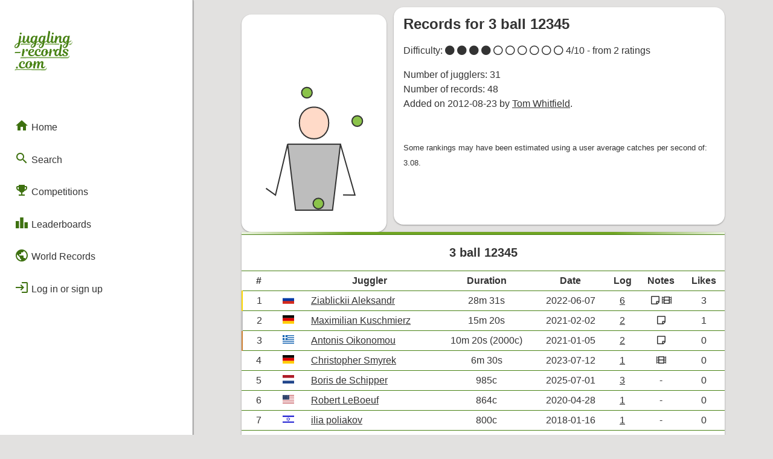

--- FILE ---
content_type: text/html; charset=UTF-8
request_url: https://juggling-records.com/pattern?p=366
body_size: 18633
content:
<!DOCTYPE html PUBLIC "-//W3C//DTD HTML 4.01//EN"
	   "http://www.w3.org/TR/html4/strict.dtd">
	 
	<html lang="en">
	<head>
		<!-- Global site tag (gtag.js) - Google Analytics -->
		<script async src="https://www.googletagmanager.com/gtag/js?id=UA-34084710-3"></script>
		<script>
		  window.dataLayer = window.dataLayer || [];
		  function gtag(){dataLayer.push(arguments);}
		  gtag('js', new Date());

		  gtag('config', 'UA-34084710-3');
		</script>


		<title>Pattern - 3 ball 12345</title>
			<meta name="description" content="Current juggling records for the pattern 3 ball 12345.">
		<link rel="stylesheet" type="text/css" href="css/style.css?r=23">
		<link href="css/flag-icon-css/css/flag-icon.css" rel="stylesheet">
		<meta name="viewport" content="width=800" />
		<meta name="theme-color" content="#488214" />
		<script src="https://kit.fontawesome.com/c0d6d8f970.js" crossorigin="anonymous"></script>
		<link 
			rel="preload"
			as="style" onload="this.rel = 'stylesheet'"
			href="https://fonts.googleapis.com/icon?family=Material+Icons&display=block">
	</head><body><div id="side-bar">
		<div id="side-bar-title-container">
			<a href="/">
				<div class="title"><svg
   width="33.876392mm"
   height="23.054329mm"
   viewBox="0 0 33.876392 23.054329"
   version="1.1"
   id="svg5"
   xmlns="http://www.w3.org/2000/svg"
   xmlns:svg="http://www.w3.org/2000/svg">
  <defs
     id="defs2">
    <rect
       x="47.449505"
       y="119.30161"
       width="361.81241"
       height="216.91248"
       id="rect791-2" />
  </defs>
  <g
     id="layer1"
     transform="translate(-9.1277325,-50.046553)">
    <path
       id="text789-7"
       style="font-style:normal;font-variant:normal;font-weight:normal;font-stretch:normal;font-size:32px;font-family:'Magnolia Script';-inkscape-font-specification:'Magnolia Script, Normal';font-variant-ligatures:normal;font-variant-caps:normal;font-variant-numeric:normal;font-variant-east-asian:normal;white-space:pre;shape-inside:url(#rect791-2);fill:#488214;fill-opacity:1;stroke-width:0.264583"
       d="m 29.320388,50.046593 c -0.313267,0 -0.440286,0.07648 -0.440286,0.07648 0,0 0.08487,0.194722 -0.0083,0.728122 l -0.770495,4.359939 c -0.02786,0.159198 -0.04505,0.306523 -0.05684,0.438217 -0.513739,0.392652 -1.314649,0.713652 -1.314649,0.713652 l 0.490927,-2.82825 c 0.0762,-0.4572 0.19482,-0.609267 0.19482,-0.609267 0,0 -0.135363,-0.08475 -0.42323,-0.08475 -0.414867,0 -0.626761,0.110162 -0.762227,0.414962 -0.194734,-0.245534 -0.490824,-0.414962 -0.914157,-0.414962 -0.990597,0 -2.091345,0.889031 -2.091345,2.77709 0,0.03658 0.0021,0.07079 0.0036,0.105937 -0.511452,0.358039 -1.214396,0.639238 -1.214396,0.639238 l 0.490926,-2.82825 c 0.0762,-0.4572 0.19482,-0.609267 0.19482,-0.609267 0,0 -0.135365,-0.08475 -0.42323,-0.08475 -0.414866,0 -0.626761,0.110162 -0.762227,0.414962 -0.194733,-0.245534 -0.490825,-0.414962 -0.914156,-0.414962 -0.990597,0 -2.091346,0.889031 -2.091346,2.77709 0,0.08484 0.0051,0.164156 0.01292,0.241329 -0.218717,0.300535 -0.504577,0.478526 -0.732772,0.478526 -0.304799,0 -0.448469,-0.237176 -0.363802,-0.745176 l 0.330213,-1.913577 c 0.101599,-0.592667 0.02561,-0.838192 -0.626319,-0.838192 -0.313266,0 -0.440283,0.07596 -0.440283,0.07596 0,0 0.0762,0.178221 0,0.643888 -0.127,0.753533 -0.49118,1.659358 -0.855245,2.209683 -0.220133,0.338667 -0.440569,0.56741 -0.626835,0.56741 -0.245533,0 -0.363719,-0.220208 -0.279053,-0.7028 l 0.338481,-1.955953 c 0.1016,-0.592667 0.02561,-0.838192 -0.626319,-0.838192 -0.313265,0 -0.440283,0.07596 -0.440283,0.07596 0,0 0.08435,0.19472 -0.0088,0.72812 l -0.245463,1.405599 c -0.04043,0.233611 -0.06499,0.423024 -0.08061,0.597379 -0.513649,0.393361 -1.316199,0.715203 -1.316199,0.715203 l 0.457336,-2.684073 c 0.1016,-0.592667 0.0251,-0.838192 -0.626835,-0.838192 -0.313266,0 -0.440283,0.07596 -0.440283,0.07596 0,0 0.08487,0.19472 -0.0083,0.72812 l -0.542086,3.234428 c -0.685798,0.338667 -1.125927,0.592982 -1.5492595,0.957048 -0.4148651,0.3556 -0.7110677,0.812531 -0.7110677,1.312064 0,0.524933 0.3725309,0.888836 0.9482622,0.888836 1.253063,0 2.0402,-1.091885 2.370398,-3.056144 l 0.01705,-0.101804 c 0.499532,-0.245533 1.032905,-0.541697 1.346171,-0.778764 0.01509,-0.01132 0.02126,-0.01918 0.03514,-0.02997 -2.6e-5,0.007 -10e-4,0.01418 -10e-4,0.02119 0,0.5842 0.35516,0.982369 0.922425,0.982369 0.465665,0 0.838643,-0.23726 1.194242,-0.719852 0.135466,-0.1778 0.262322,-0.389252 0.380855,-0.626319 -0.0085,0.118534 -0.0088,0.211638 -0.0088,0.287838 0,0.677333 0.406439,1.058333 0.990637,1.058333 0.570896,0 1.034425,-0.388985 1.295529,-0.776697 0.193875,0.524877 0.625376,0.776697 1.134814,0.776697 0.440265,0 0.863328,-0.270891 1.201994,-0.795816 l -0.101803,0.600996 c -0.694264,0.338666 -1.134394,0.592981 -1.549259,0.957048 -0.414866,0.3556 -0.682637,0.604038 -0.682637,1.103572 0,0.524933 0.372531,0.888835 0.948262,0.888835 1.253063,0 2.011769,-0.883393 2.341967,-2.847652 l 0.01705,-0.101803 c 0.499532,-0.245534 1.032905,-0.541698 1.346171,-0.778764 l 5.29e-4,-5.3e-4 c 0.151295,0.659914 0.623487,0.974101 1.193209,0.974101 0.440265,0 0.863845,-0.270891 1.202509,-0.795816 l -0.101801,0.600995 c -0.694265,0.338667 -1.134394,0.592982 -1.54926,0.957049 -0.414865,0.3556 -0.635252,0.822007 -0.635252,1.32154 0,0.524934 0.372531,0.888836 0.948263,0.888836 1.253063,0 1.964382,-1.101362 2.294582,-3.065621 l 0.01704,-0.101804 c 0.499533,-0.245533 1.032904,-0.541697 1.34617,-0.778764 0.0164,-0.0123 0.02326,-0.02085 0.03824,-0.03256 0.02135,0.643152 0.4182,1.006142 0.986504,1.006142 0.57862,0 1.072346,-0.399338 1.346171,-0.7922 0.09432,0.509061 0.46273,0.7922 0.964798,0.7922 0.50483,0 0.928333,-0.30443 1.200443,-0.642855 -0.04753,0.45126 0.07898,0.642855 0.653706,0.642855 0.313267,0 0.440285,-0.07648 0.440285,-0.07648 0,0 -0.08435,-0.194723 0.0088,-0.728123 0.262466,-1.422392 1.066509,-2.683555 1.599901,-2.683555 0.186266,0 0.27134,0.126899 0.203607,0.533299 l -0.161232,0.931209 c -0.0508,0.2794 -0.126605,0.745183 -0.126605,0.965317 0,0.635 0.389225,1.058333 1.024225,1.058333 0.543375,0 1.008841,-0.390827 1.270723,-0.775147 0.194154,0.523822 0.624845,0.775147 1.133782,0.775147 0.440266,0 0.863843,-0.270891 1.20251,-0.795816 l -0.101801,0.600995 c -0.694267,0.338667 -1.134394,0.592982 -1.54926,0.957049 -0.414867,0.3556 -0.711586,0.81253 -0.711586,1.312063 0,0.524933 0.37253,0.888836 0.948264,0.888836 1.253058,0 2.040715,-1.091885 2.370915,-3.056144 l 0.01704,-0.101804 c 0.499533,-0.245533 1.032904,-0.541697 1.346171,-0.778764 0.169333,-0.127 0.26212,-0.220223 0.279053,-0.30489 0.0254,-0.127 -0.05911,-0.19482 -0.160713,-0.19482 -0.508,0.414866 -1.379762,0.762227 -1.379762,0.762227 l 0.490926,-2.82825 c 0.0762,-0.4572 0.194821,-0.609267 0.194821,-0.609267 0,0 -0.135364,-0.08475 -0.42323,-0.08475 -0.414867,0 -0.626761,0.110162 -0.762228,0.414962 -0.194733,-0.245534 -0.491339,-0.414962 -0.914672,-0.414962 -0.9906,0 -2.09083,0.889031 -2.09083,2.77709 0,0.08618 0.0054,0.166674 0.01344,0.244946 -0.202274,0.290862 -0.45449,0.474909 -0.73329,0.474909 -0.3556,0 -0.423465,-0.330309 -0.347265,-0.745175 l 0.203089,-1.193726 c 0.04233,-0.254 0.07648,-0.499481 0.07648,-0.685747 0,-0.524926 -0.338897,-0.872297 -0.872297,-0.872297 -0.6858,0 -1.329131,0.677505 -1.659331,1.22783 l 0.0677,-0.389638 c 0.1016,-0.592667 0.02561,-0.838192 -0.626319,-0.838192 -0.313259,0 -0.440283,0.07596 -0.440283,0.07596 0,0 0.08435,0.19472 -0.0088,0.72812 l -0.346231,2.001428 c -0.222986,0.429212 -0.586187,0.691433 -0.864031,0.691433 -0.3048,0 -0.448985,-0.237175 -0.364318,-0.745175 l 0.33021,-1.913578 c 0.1016,-0.592667 0.02561,-0.838192 -0.626316,-0.838192 -0.313267,0 -0.440285,0.07596 -0.440285,0.07596 0,0 0.08435,0.186254 -0.0088,0.72812 l -0.270786,1.566312 c -0.03429,0.195967 -0.05218,0.368136 -0.06305,0.519348 -0.225245,0.378844 -0.563237,0.607201 -0.868164,0.607201 -0.3048,0 -0.448984,-0.245642 -0.364318,-0.745175 l 0.829924,-4.707724 c 0.1016,-0.592666 0.02508,-0.838192 -0.626835,-0.838192 z m -16.50132,0.914673 c -0.321731,0 -0.592728,0.262133 -0.592728,0.609266 0,0.296334 0.20318,0.507979 0.507979,0.507979 0.372533,0 0.609782,-0.28761 0.609782,-0.583943 0,-0.3048 -0.2033,-0.533302 -0.525033,-0.533302 z m 18.753895,0 c -0.321734,0 -0.59273,0.262133 -0.59273,0.609266 0,0.296334 0.203181,0.507979 0.507981,0.507979 0.372526,0 0.609264,-0.28761 0.609264,-0.583943 0,-0.3048 -0.202782,-0.533302 -0.524515,-0.533302 z M 20.82013,53.416414 c 0.321733,0 0.482423,0.236844 0.558623,0.406178 l -0.07597,0.398425 c -0.160866,0.846659 -0.609647,2.116667 -1.210779,2.116667 -0.313265,0 -0.499711,-0.228674 -0.499711,-0.7028 0,-1.363133 0.652101,-2.21847 1.227832,-2.21847 z m 4.715992,0 c 0.321732,0 0.482422,0.236844 0.558622,0.406178 l -0.07597,0.398425 c -0.160866,0.846659 -0.609647,2.116667 -1.210778,2.116667 -0.313266,0 -0.499711,-0.228674 -0.499711,-0.7028 0,-1.363133 0.6521,-2.21847 1.227832,-2.21847 z m 14.105082,0 c 0.321733,0 0.482939,0.236844 0.559139,0.406178 l -0.07648,0.398425 c -0.160867,0.846659 -0.609653,2.116667 -1.210778,2.116667 -0.313267,0 -0.499195,-0.228674 -0.499195,-0.7028 0,-1.363133 0.651582,-2.21847 1.227315,-2.21847 z m -28.346073,3.996139 c -0.245533,1.354659 -0.702665,2.066023 -1.303797,2.066023 -0.2624659,0 -0.3896403,-0.160721 -0.3896403,-0.380854 0,-0.296334 0.169512,-0.584155 0.4997113,-0.905889 0.253999,-0.245533 0.634927,-0.491421 1.193726,-0.77928 z m 9.465572,0 c -0.254,1.354659 -0.682701,1.857531 -1.275366,1.857531 -0.262466,0 -0.418071,-0.06595 -0.418071,-0.286086 0,-0.296333 0.169512,-0.470431 0.499711,-0.792165 0.245532,-0.245533 0.634927,-0.491421 1.193726,-0.77928 z m 4.715991,0 c -0.253999,1.354659 -0.635316,2.0755 -1.227981,2.0755 -0.262466,0 -0.38964,-0.160721 -0.38964,-0.380854 0,-0.296333 0.0937,-0.593632 0.423895,-0.915366 0.245533,-0.245533 0.634927,-0.491421 1.193726,-0.77928 z m 14.105598,0 c -0.254,1.354659 -0.711129,2.066023 -1.303795,2.066023 -0.262467,0 -0.389642,-0.160721 -0.389642,-0.380854 0,-0.296334 0.169519,-0.584155 0.499711,-0.905889 0.245533,-0.245533 0.634934,-0.491421 1.193726,-0.77928 z m -3.286353,0.330296 c -0.313266,0 -0.440282,0.07648 -0.440282,0.07648 0,0 0.08435,0.194723 -0.0088,0.728123 l -0.406176,2.362128 c -0.05089,0.295955 -0.482634,-0.372586 -0.880567,-0.372586 -0.990592,0 -2.091346,0.889032 -2.091346,2.777091 0,0.9906 0.550103,1.456242 1.24437,1.456242 0.491066,0 0.948713,-0.338783 1.304313,-0.965316 0.03387,0.618067 0.431837,0.965316 0.990637,0.965316 0.477086,0 0.87802,-0.273118 1.150835,-0.588594 0.203205,0.314602 0.648308,0.588594 1.405599,0.588594 1.227658,0 1.795237,-0.575503 1.795237,-1.244369 0,-0.448726 -0.220125,-0.796034 -0.838192,-1.117759 l -0.72812,-0.380857 c -0.278498,-0.145672 -0.414962,-0.288285 -0.414962,-0.533818 0,-0.296334 0.228865,-0.5333 0.694531,-0.5333 0.474134,0 0.719336,0.321919 0.719336,0.719852 0,0.1524 -0.04237,0.245465 -0.04237,0.245465 0,0 0.118827,0.118337 0.406694,0.118337 0.296325,0 0.55862,-0.186245 0.55862,-0.507979 0,-0.440266 -0.491125,-0.998905 -1.540991,-0.998905 -1.202259,0 -1.794722,0.558575 -1.794722,1.244367 0,0.567267 0.329996,0.838208 0.736388,1.058334 l 0.829924,0.440285 c 0.304456,0.161517 0.414962,0.330618 0.414962,0.533818 0,0.279392 -0.228984,0.533299 -0.711584,0.533299 -0.4826,-0.0085 -0.702799,-0.304985 -0.702799,-0.719852 0,-0.1524 0.04238,-0.245464 0.04238,-0.245464 0,0 -0.118312,-0.118338 -0.406178,-0.118338 -0.07467,0 -0.14723,0.01177 -0.21394,0.03462 -0.0021,-5.9e-5 -0.0039,-0.0011 -0.0062,-0.0011 -7.94e-4,0.0019 -0.0019,0.0034 -0.0026,0.0052 -0.190942,0.06888 -0.331414,0.228777 -0.334862,0.460954 -0.181858,0.172162 -0.382323,0.270785 -0.551389,0.270785 -0.3048,0 -0.448984,-0.237175 -0.364318,-0.745175 l 0.812872,-4.707723 c 0.102314,-0.592545 -0.32471,-0.8181 -0.425284,-0.824791 z m -21.992456,2.794145 c -0.313265,0 -0.440283,0.07596 -0.440283,0.07596 0,0 0.08409,0.194587 -0.0083,0.72812 l -0.448551,2.591056 c -0.1016,0.592667 -0.02561,0.838192 0.626318,0.838192 0.313266,0 0.440283,-0.07648 0.440283,-0.07648 0,0 -0.08467,-0.17743 0,-0.676963 0.203199,-1.193792 0.482353,-1.719093 0.804085,-2.167826 0.279399,-0.389459 0.466047,-0.499192 0.601514,-0.499192 0.126999,0 0.177767,0.0675 0.177767,0.186033 0,0.2286 -0.110071,0.423231 -0.110071,0.423231 0,0 0.160723,0.05116 0.380855,0.05116 0.414866,0 0.7028,-0.338738 0.7028,-0.812871 0,-0.4318 -0.262612,-0.660424 -0.677478,-0.660424 -0.380999,0 -1.679841,2.256552 -1.489832,1.210778 l 0.0677,-0.372586 c 0.103022,-0.56701 0.0251,-0.838192 -0.626835,-0.838192 z m 5.08031,0 c -1.126063,0 -2.269112,0.905912 -2.269112,2.404504 0,1.143 0.804448,1.828829 1.913579,1.828829 1.06515,0 1.795692,-0.592571 2.067057,-1.011309 0.286546,0.632288 0.931743,1.011309 1.751314,1.011309 1.016509,0 1.712948,-0.526624 2.01693,-0.937926 0.224272,0.612753 0.766903,0.937926 1.445908,0.937926 1.151459,0 1.930085,-0.685903 2.217952,-1.693436 0.405103,-0.05064 1.038241,-0.740283 0.985985,-0.438216 l -0.223758,1.29346 c -0.1016,0.592667 -0.02561,0.838192 0.626319,0.838192 0.313267,0 0.440283,-0.07648 0.440283,-0.07648 0,0 -0.08467,-0.17743 0,-0.676963 0.2032,-1.193792 0.48287,-1.719093 0.804603,-2.167826 0.279392,-0.389459 0.465529,-0.499192 0.600996,-0.499192 0.127,0 0.177765,0.0675 0.177765,0.186033 0,0.2286 -0.110069,0.423231 -0.110069,0.423231 0,0 0.160721,0.05116 0.380855,0.05116 0.414866,0 0.702799,-0.338738 0.702799,-0.812871 0,-0.4318 -0.262617,-0.660424 -0.677476,-0.660424 -0.381,0 -1.67984,2.256549 -1.489832,1.210778 l 0.0677,-0.372586 c 0.101593,-0.567267 0.02561,-0.838192 -0.626319,-0.838192 -0.313266,0 -0.440285,0.07596 -0.440285,0.07596 0,0 0.08435,0.19472 -0.0088,0.72812 l -0.123507,0.714684 c -0.01611,0.09319 -0.417566,0.545693 -1.002522,0.631487 0.0254,-0.169334 0.04237,-0.347033 0.04237,-0.5333 0,-0.9652 -0.567452,-1.616956 -1.558044,-1.616956 -1.4478,0 -2.345075,1.083919 -2.345075,2.616377 0,0.107027 0.0084,0.207471 0.0217,0.304374 -0.271637,0.316879 -0.765122,0.64389 -1.495,0.64389 -0.787397,0 -1.244368,-0.499663 -1.244368,-1.295529 0,-1.117592 0.609366,-1.845882 1.134297,-1.845882 0.2286,0 0.389642,0.152575 0.389642,0.389642 0,0.558792 -0.31316,0.821137 -0.31316,0.821137 0,0 0.101377,0.203088 0.406177,0.203088 0.440266,0 0.72812,-0.372567 0.72812,-0.880567 0,-0.550326 -0.490993,-0.95653 -1.193725,-0.95653 -1.15993,0 -2.252059,0.965412 -2.252059,2.438612 0,0.158819 0.01844,0.3082 0.05064,0.449585 -0.262573,0.326665 -0.757639,0.676444 -1.557528,0.676444 -0.719664,0 -1.159979,-0.491037 -1.210779,-1.126029 1.490129,-0.2794 2.379183,-0.78758 2.379183,-1.558047 0,-0.431792 -0.347182,-0.880565 -1.210779,-0.880565 z m 7.628476,0.414962 c 0.313266,0 0.508021,0.228306 0.550354,0.65164 -0.2794,0.05927 -0.432017,0.287808 -0.432017,0.575675 0,0.2794 0.110278,0.508344 0.321945,0.66921 -0.220133,1.015992 -0.601133,1.498616 -1.058333,1.498616 -0.3556,0 -0.559139,-0.296524 -0.559139,-0.829924 0,-0.211666 0.03415,-0.651647 0.07648,-0.87178 0.237066,-1.261534 0.677375,-1.693437 1.100709,-1.693437 z m -7.620207,0.0083 c 0.177799,0 0.296105,0.118822 0.296105,0.296622 0,0.5588 -0.431579,1.074801 -1.46451,1.320334 0.09313,-1.058333 0.685806,-1.616956 1.168405,-1.616956 z m 15.388206,0.152445 c 0.321734,0 0.5934,0.223774 0.558623,0.406178 l -0.07596,0.398425 c -0.161407,0.846556 -0.609645,2.116667 -1.210779,2.116667 -0.313266,0 -0.49971,-0.228674 -0.49971,-0.7028 0,-1.363133 0.652097,-2.21847 1.22783,-2.21847 z m -22.161436,1.060617 c 0,0 -0.126939,0.07596 -0.465605,0.07596 h -2.13372 c -0.5249317,0 -0.7027994,0.220352 -0.7027994,0.542086 0,0.160866 0.067696,0.220141 0.067696,0.220141 0,0 0.1269386,-0.07648 0.4656045,-0.07648 h 2.1337199 c 0.524932,0 0.7028,-0.219835 0.7028,-0.541568 0,-0.160867 -0.0677,-0.220141 -0.0677,-0.220141 z m 1.332029,5.484119 c 0.252469,0 -0.501726,0.04574 -0.737208,0.13249 -0.846405,0.311827 -1.514851,1.153575 -1.514851,2.306122 0,1.092192 0.795982,1.794721 1.913578,1.794721 1.016506,0 1.712948,-0.526624 2.016932,-0.937927 0.224265,0.612765 0.766897,0.937927 1.445906,0.937927 1.151463,0 1.930087,-0.685903 2.217953,-1.693436 0.405101,-0.05064 1.038242,-0.740286 0.985986,-0.438216 l -0.223759,1.29346 c -0.1016,0.592667 -0.02561,0.838192 0.626318,0.838192 0.313266,0 0.440284,-0.07648 0.440284,-0.07648 0,0 -0.08435,-0.194723 0.0088,-0.728123 0.279399,-1.566325 0.939574,-2.683555 1.354439,-2.683555 0.2032,0 0.259018,0.168593 0.19482,0.533299 l -0.372587,2.116667 c -0.101599,0.592667 -0.0251,0.838192 0.626835,0.838192 0.313266,0 0.439767,-0.07648 0.439767,-0.07648 0,0 -0.08435,-0.194723 0.0088,-0.728123 0.262466,-1.447792 0.914372,-2.683555 1.346172,-2.683555 0.186259,0 0.271737,0.135522 0.203086,0.533299 l -0.160713,0.931209 c -0.05113,0.296276 -0.127124,0.745184 -0.127124,0.965317 0,0.635 0.389744,1.058333 1.024742,1.058333 0.7874,0 1.413632,-0.821354 1.489832,-1.253154 0.0254,-0.1524 -0.05065,-0.220141 -0.160713,-0.220141 -0.220133,0.4572 -0.550169,0.736907 -0.888836,0.736907 -0.3048,0 -0.432242,-0.245695 -0.347266,-0.745175 l 0.203089,-1.193726 c 0.04319,-0.253857 0.07597,-0.499481 0.07597,-0.685747 0,-0.524926 -0.338381,-0.872297 -0.871779,-0.872297 -0.601134,0 -1.117614,0.584001 -1.388547,1.066601 0,-0.06773 0.0083,-0.126769 0.0083,-0.186036 0,-0.550325 -0.347168,-0.880565 -0.880566,-0.880565 -0.584198,0 -1.451322,1.577057 -1.362708,1.041281 l 0.03359,-0.203089 c 0.1016,-0.592667 0.02561,-0.838192 -0.626318,-0.838192 -0.313266,0 -0.440284,0.07596 -0.440284,0.07596 0,0 0.08435,0.194721 -0.0088,0.728121 l -0.123506,0.714684 c -0.01611,0.09319 -0.417569,0.545693 -1.002523,0.631486 0.0254,-0.169333 0.04237,-0.347032 0.04237,-0.533299 0,-0.9652 -0.566931,-1.616956 -1.557528,-1.616956 -1.447795,0 -2.345593,1.083918 -2.345593,2.616377 0,0.107027 0.0084,0.20747 0.0217,0.304374 -0.271636,0.316878 -0.765122,0.64389 -1.494999,0.64389 -0.787397,0 -1.244368,-0.499663 -1.244368,-1.295529 0,-1.117593 0.609366,-1.845882 1.134298,-1.845882 0.228599,0 0.38964,0.152575 0.38964,0.389641 0,0.558792 -0.313159,0.821137 -0.313159,0.821137 0,0 0.101378,0.203089 0.406176,0.203089 0.440266,0 0.728121,-0.372568 0.728121,-0.880568 0,-0.550325 -0.490994,-0.956529 -1.193725,-0.956529 z m 3.827157,0.414962 c 0.313265,0 0.50802,0.228306 0.550354,0.651639 -0.2794,0.05927 -0.432015,0.287809 -0.432015,0.575676 0,0.2794 0.110278,0.508344 0.321944,0.66921 -0.220133,1.015992 -0.601135,1.498616 -1.058334,1.498616 -0.355599,0 -0.559139,-0.296524 -0.559139,-0.829924 0,-0.211666 0.03415,-0.651647 0.07648,-0.871781 0.237066,-1.261533 0.677376,-1.693436 1.100709,-1.693436 z m -7.196977,2.785358 c -0.321732,0 -0.5927288,0.26265 -0.5927288,0.609783 0,0.296333 0.2031798,0.507979 0.5079798,0.507979 0.372532,0 0.609781,-0.288126 0.609781,-0.584459 0,-0.3048 -0.2033,-0.533303 -0.525032,-0.533303 z m 30.36476,-4.684487 c -0.313267,0 0.651883,-3.2e-5 -4.8e-5,-3.2e-5 z" />
    <path
       id="text789-7-0"
       style="font-style:normal;font-variant:normal;font-weight:normal;font-stretch:normal;font-size:32px;font-family:'Magnolia Script';-inkscape-font-specification:'Magnolia Script, Normal';font-variant-ligatures:normal;font-variant-caps:normal;font-variant-numeric:normal;font-variant-east-asian:normal;white-space:pre;shape-inside:url(#rect791-2);fill:#7ca953;fill-opacity:1;stroke-width:0.264583"
       d="m 35.260467,57.333624 c 0,0 -0.126937,0.07648 -0.465606,0.07648 h -7.086846 c -0.524931,0 -0.702797,0.219837 -0.702797,0.54157 0,0.160867 0.0677,0.220142 0.0677,0.220142 0,0 0.167853,-0.134488 0.50581,-0.156384 1.172207,-0.07595 2.344384,-0.06022 3.516619,-0.04691 1.177364,0.01337 2.346648,0.04468 3.530023,0.127323 0.523655,0.03657 0.702799,-0.220353 0.702799,-0.542086 0,-0.160867 -0.0677,-0.220142 -0.0677,-0.220142 z m -16.783652,0.0097 c 0,0 -0.126939,0.07648 -0.465606,0.07648 h -4.578768 c -0.524933,0 -0.702799,0.219837 -0.702799,0.541573 0,0.160864 0.0677,0.220139 0.0677,0.220139 0,0 0.12703,-0.06803 0.465603,-0.07597 l 4.57207,-0.10722 c 0.524787,-0.0123 0.7095,-0.113133 0.7095,-0.434866 0,-0.160867 -0.0677,-0.220139 -0.0677,-0.220139 z m 4.973666,0.0035 c 0,0 -0.126939,0.07648 -0.465606,0.07648 h -0.18147 c -0.524933,0 -0.702799,0.219837 -0.702799,0.541573 0,0.160864 0.0677,0.220141 0.0677,0.220141 0,0 0.126937,-0.07597 0.465603,-0.07597 h 0.181473 c 0.524931,0 0.702799,-0.220353 0.702799,-0.542086 0,-0.160867 -0.0677,-0.220141 -0.0677,-0.220141 z m 17.524523,8.797205 c -0.313267,0 0.651883,-3.2e-5 -4.8e-5,-3.2e-5 z m -13.534308,5.998038 c -0.217525,0.188344 -0.346509,0.197104 -0.586227,0.197104 H 10.018513 c -0.5249297,0 -0.7027957,0.219837 -0.7027957,0.54157 0,0.160867 0.0677,0.220142 0.0677,0.220142 0,0 0.28956,-0.148376 0.6264317,-0.18319 1.037495,-0.10722 2.226102,-0.108664 3.404101,-0.104722 1.550288,0.0052 3.087237,0.06309 4.637449,0.07926 1.506189,0.01572 3.012074,0.0532 4.518175,0.07582 1.430207,0.02148 2.860485,0.03791 4.290727,0.05686 0.75606,0.01003 1.149186,-0.864537 1.114647,-1.450814 -0.0095,-0.160866 -0.205886,-0.162467 -0.205886,-0.162467 -0.06906,0.290034 -0.143793,0.563605 -0.328366,0.730443 z M 42.361307,57.248901 c -0.217525,0.188344 -0.346509,0.197104 -0.586227,0.197104 h -0.07166 c -0.524931,0 -0.702797,0.219837 -0.702797,0.541571 0,0.160866 0.0677,0.220141 0.0677,0.220141 0,0 0.126936,-0.07597 0.465603,-0.07597 h 0.246988 c 0.618752,0 1.256406,-1.276659 1.221867,-1.862936 -0.0095,-0.160867 -0.05846,-0.195975 -0.05846,-0.195975 -0.0078,0.233429 -0.365488,0.987722 -0.583012,1.176065 z m -1.627847,7.850317 c -0.217524,0.188347 -0.346509,0.197104 -0.586226,0.197104 H 13.257109 c -0.52493,0 -0.702796,0.219837 -0.702796,0.541571 0,0.160866 0.0677,0.220144 0.0677,0.220144 0,0 0.126974,-0.07099 0.465603,-0.07597 l 9.231224,-0.135649 c 0,0 11.905278,0.062 17.834225,0.135649 0.756068,0.0094 1.149186,-0.864539 1.114647,-1.450816 -0.0095,-0.160864 -0.205885,-0.162465 -0.205885,-0.162465 -0.0078,0.233429 -0.110842,0.542089 -0.328367,0.730432 z" />
  </g>
</svg>
</div>
			</a>

			<a href="javascript: closeSideMenu()">
				<div id="close" class="hide-on-not-phones"><i class="material-icons">close</i></div>
			</a>
		</div>
		
		<div id="side-bar-button-container">
			<a href="/">
			<div class="menu-button" >
				<i class="material-icons">home</i> Home
			</div>
		</a><div class="menu-button-group">
				
			<div class="menu-button" onclick="toggleSubMenu('search')">
				<i class="material-icons">search</i> Search
			</div>
		
				
				<div id="sub-menu-search" class="menu-button-sub-group"><a href="/search">
			<div class="menu-button" >
				<i class="material-icons">texture</i> Patterns
			</div>
		</a><a href="/jugglers">
			<div class="menu-button" >
				<i class="material-icons">person</i> Jugglers
			</div>
		</a><a href="/passing_teams">
			<div class="menu-button" >
				<i class="material-icons">group</i> Passing Teams
			</div>
		</a><a href="/groups">
			<div class="menu-button" >
				<i class="material-icons">groups</i> Groups
			</div>
		</a>
				</div>
			</div><div class="menu-button-group">
				
			<div class="menu-button" onclick="toggleSubMenu('competitions')">
				<i class="material-icons">emoji_events</i> Competitions
			</div>
		
				
				<div id="sub-menu-competitions" class="menu-button-sub-group"><a href="/numbers_league">
			<div class="menu-button" >
				<i class="material-icons">settings_accessibility</i> Numbers League
			</div>
		</a><a href="/endurance_league">
			<div class="menu-button" >
				<i class="material-icons">directions_bike</i> Endurance League
			</div>
		</a><a href="/numbers_league_lives">
			<div class="menu-button" >
				<i class="material-icons">electric_bolt</i> Live Competitions
			</div>
		</a>
				</div>
			</div>

			<div class="menu-button-group">
				
			<div class="menu-button" onclick="toggleSubMenu('leaderboard')">
				<i class="material-icons">leaderboard</i> Leaderboards
			</div>
		
				
				<div id="sub-menu-leaderboard" class="menu-button-sub-group"><a href="/leaderboard">
			<div class="menu-button" >
				<i class="material-icons">person</i> Solo
			</div>
		</a><a href="/leaderboard?r=select">
			<div class="menu-button" >
				<i class="material-icons">public</i> Regional
			</div>
		</a><a href="/leaderboard?r=combined">
			<div class="menu-button" >
				<i class="material-icons">bolt</i> Flashes & Qualifies
			</div>
		</a><a href="/leaderboard?r=badge">
			<div class="menu-button" >
				<i class="material-icons">military_tech</i> Badges
			</div>
		</a>
				</div>
			</div>

			<a href="/world_records">
			<div class="menu-button" >
				<i class="material-icons">public</i> World Records
			</div>
		</a>
			
			<span class="hide-on-phones"><a href="/login"><div class="menu-button"><i class="material-icons">login</i> Log in or sign up</div></a></span></div>
	</div>

	<div id="side-bar-mask" class="hide-on-not-phones" onclick="closeSideMenu()"></div><script src="res/scripts/menu.js?v=15"></script><script src="res/scripts/page_loader.js?v=15"></script><script src="res/scripts/spinner.js?v=15"></script><div id="phone-top-menu">
		<a href="javascript: openSideMenu()">
			<div class="phone-menu-button">
				<i class="material-icons">menu</i>
			</div>
		</a>

		<div class="title">
			<a href="/"><svg
   width="51.577213mm"
   height="5.4544477mm"
   viewBox="0 0 51.577214 5.4544479"
   version="1.1"
   id="svg5"
   sodipodi:docname="logo-long.svg"
   inkscape:export-filename="logo-long4.svg"
   inkscape:export-xdpi="96"
   inkscape:export-ydpi="96"
   xmlns:inkscape="http://www.inkscape.org/namespaces/inkscape"
   xmlns:sodipodi="http://sodipodi.sourceforge.net/DTD/sodipodi-0.dtd"
   xmlns="http://www.w3.org/2000/svg"
   xmlns:svg="http://www.w3.org/2000/svg">
  <sodipodi:namedview
     id="namedview8"
     pagecolor="#ffffff"
     bordercolor="#000000"
     borderopacity="0.25"
     inkscape:showpageshadow="2"
     inkscape:pageopacity="0.0"
     inkscape:pagecheckerboard="0"
     inkscape:deskcolor="#d1d1d1"
     inkscape:document-units="mm"
     showgrid="false" />
  <defs
     id="defs2" />
  <g
     id="layer1"
     transform="translate(-70.305979,-64.601797)">
    <path
       id="text485"
       style="font-size:8.46667px;line-height:0;font-family:Luminari;-inkscape-font-specification:'Luminari, Normal';letter-spacing:-0.132292px;word-spacing:-0.396875px;fill:#488214;stroke-width:0.264583"
       d="m 85.177939,64.601798 v 4.288627 h 0.992188 v -4.288627 z m 1.769401,0 v 0.752409 h 1.047481 v -0.752409 z m 30.4493,0 v 1.317749 c -0.12494,-0.06063 -0.24747,-0.110243 -0.3669,-0.148828 -0.11759,-0.04042 -0.26918,-0.06098 -0.45475,-0.06098 -0.17823,0 -0.35611,0.03859 -0.53434,0.115756 -0.17822,0.07533 -0.32981,0.182073 -0.45475,0.319877 -0.13229,0.145153 -0.23702,0.319533 -0.31419,0.523482 -0.0753,0.202112 -0.11317,0.434886 -0.11317,0.697632 0,0.492418 0.113,0.883782 0.339,1.174088 0.22599,0.290307 0.52715,0.435116 0.90382,0.435116 0.19476,0 0.3669,-0.03307 0.51573,-0.09922 0.14882,-0.06615 0.30868,-0.168867 0.47955,-0.308508 v 0.322461 h 0.99219 v -4.288627 z m -46.541858,0.185001 v 0.754993 h 0.939478 v 1.634526 c 0,0.167201 -0.0028,0.305006 -0.0083,0.413411 -0.0055,0.106568 -0.02905,0.204524 -0.07131,0.294556 -0.0441,0.09187 -0.118511,0.163527 -0.223242,0.214974 -0.102893,0.05145 -0.250976,0.07751 -0.443901,0.07751 -0.148827,0 -0.270842,-0.01378 -0.366385,-0.04134 -0.09554,-0.0294 -0.187758,-0.06098 -0.275953,-0.09405 h -0.09922 v 0.832507 c 0.126779,0.02572 0.274115,0.04502 0.441316,0.05788 0.167202,0.0147 0.345084,0.02222 0.534335,0.02222 0.279282,0 0.513549,-0.03158 0.702799,-0.09405 0.18925,-0.06431 0.351113,-0.153996 0.485242,-0.269751 0.126779,-0.108406 0.222496,-0.240698 0.286804,-0.396875 0.06431,-0.158015 0.09612,-0.327399 0.09612,-0.507463 v -2.899048 z m 27.07535,0 v 4.103626 h 1.053166 v -1.504818 h 0.487826 l 1.118796,1.504818 h 1.29243 l -1.36943,-1.758549 c 0.26091,-0.126779 0.46084,-0.285369 0.60048,-0.476457 0.14148,-0.191088 0.21239,-0.438389 0.21239,-0.741557 0,-0.220485 -0.0461,-0.403134 -0.13798,-0.548287 -0.09,-0.14699 -0.21204,-0.266765 -0.36638,-0.358634 -0.1525,-0.09187 -0.31586,-0.15124 -0.49041,-0.178801 -0.17455,-0.02756 -0.383268,-0.04134 -0.625802,-0.04134 z m 1.053166,0.754993 h 0.382922 c 0.12678,0 0.23777,0.0035 0.333313,0.01085 0.09554,0.0055 0.17949,0.02331 0.251148,0.05271 0.102889,0.04226 0.175299,0.100138 0.217559,0.173633 0.0423,0.07349 0.0636,0.16169 0.0636,0.264583 0,0.115755 -0.0178,0.208199 -0.0527,0.278019 -0.0331,0.06798 -0.0862,0.130627 -0.15968,0.187586 -0.07717,0.0588 -0.172886,0.09664 -0.286804,0.113171 -0.113917,0.01654 -0.255224,0.02481 -0.424263,0.02481 h -0.325045 z m 4.707202,0.157096 c -0.5457,0 -0.97565,0.149575 -1.28984,0.449069 -0.31235,0.297655 -0.4687,0.702053 -0.4687,1.212845 0,0.516304 0.16536,0.913927 0.49609,1.193209 0.33073,0.279282 0.80678,0.419096 1.42782,0.419096 0.2407,0 0.46044,-0.02004 0.65887,-0.06046 0.19844,-0.04042 0.4094,-0.105822 0.63356,-0.195854 v -0.796334 h -0.11007 c -0.11392,0.08636 -0.26901,0.16703 -0.46561,0.242363 -0.1966,0.07533 -0.3998,0.113171 -0.60926,0.113171 -0.33073,0 -0.58154,-0.06465 -0.75241,-0.19327 -0.16904,-0.128616 -0.26074,-0.314021 -0.27544,-0.556555 h 2.27066 v -0.347266 c 0,-0.477719 -0.12678,-0.843532 -0.38033,-1.09709 -0.25356,-0.255396 -0.63189,-0.382923 -1.13534,-0.382924 z m 6.74119,0 c -0.53284,0 -0.949,0.146073 -1.2485,0.438217 -0.29765,0.292143 -0.44648,0.694532 -0.44648,1.207161 0,0.508955 0.14808,0.910597 0.4439,1.204578 0.29765,0.292143 0.71457,0.438216 1.25108,0.438216 0.53652,0 0.95269,-0.146073 1.24851,-0.438216 0.29765,-0.293981 0.44648,-0.695623 0.44648,-1.204578 0,-0.508955 -0.14756,-0.910597 -0.44338,-1.204578 -0.29398,-0.293981 -0.71142,-0.4408 -1.25161,-0.4408 z m -31.700386,0.01085 c -0.185575,0 -0.367477,0.03583 -0.545703,0.107487 -0.176389,0.07166 -0.325217,0.172141 -0.446484,0.300757 -0.130454,0.137804 -0.231166,0.29915 -0.302824,0.484725 -0.07166,0.185576 -0.107487,0.406063 -0.107487,0.661458 0,0.532841 0.117248,0.929717 0.352433,1.190625 0.235185,0.260909 0.569934,0.391708 1.003556,0.391708 0.178226,0 0.339572,-0.02882 0.484725,-0.08578 0.145153,-0.05696 0.277446,-0.134129 0.396875,-0.23151 v 0.05788 c 0,0.128617 -0.01252,0.23886 -0.03824,0.330729 -0.02572,0.09187 -0.06706,0.167547 -0.124024,0.226343 -0.06063,0.06247 -0.148828,0.110071 -0.264583,0.143144 -0.113918,0.03491 -0.262746,0.05219 -0.446484,0.05219 -0.137804,0 -0.294154,-0.02004 -0.468706,-0.06046 -0.174551,-0.03858 -0.322633,-0.08194 -0.4439,-0.129708 h -0.120923 v 0.774629 c 0.152503,0.03675 0.332395,0.06781 0.540019,0.09354 0.209461,0.02572 0.42168,0.03876 0.636653,0.03876 0.264583,0 0.501607,-0.02555 0.711068,-0.077 0.211299,-0.04961 0.391191,-0.131545 0.540019,-0.245463 0.148828,-0.11208 0.264583,-0.267167 0.347265,-0.465604 0.08268,-0.198438 0.124024,-0.442983 0.124024,-0.733289 v -2.739368 h -0.961699 l -0.03566,0.13746 c -0.112081,-0.06982 -0.237368,-0.123679 -0.375171,-0.162264 -0.135966,-0.04042 -0.287551,-0.06098 -0.454753,-0.06098 z m 3.814754,0 c -0.185575,0 -0.367477,0.03583 -0.545703,0.107487 -0.176388,0.07166 -0.325217,0.172141 -0.446484,0.300757 -0.130454,0.137804 -0.231683,0.29915 -0.303341,0.484725 -0.07166,0.185576 -0.107487,0.406063 -0.107487,0.661458 0,0.532841 0.117766,0.929717 0.35295,1.190625 0.235185,0.260909 0.569418,0.391708 1.00304,0.391708 0.178226,0 0.340088,-0.02882 0.485242,-0.08578 0.145153,-0.05696 0.277445,-0.134129 0.396875,-0.23151 v 0.05788 c 0,0.128617 -0.01303,0.23886 -0.03876,0.330729 -0.02572,0.09187 -0.06706,0.167547 -0.124023,0.226343 -0.06063,0.06247 -0.148829,0.110071 -0.264584,0.143144 -0.113917,0.03491 -0.262746,0.05219 -0.446484,0.05219 -0.137803,0 -0.294154,-0.02004 -0.468705,-0.06046 -0.174551,-0.03858 -0.322117,-0.08194 -0.443384,-0.129708 h -0.12144 v 0.774629 c 0.152503,0.03675 0.332395,0.06781 0.540019,0.09354 0.209462,0.02572 0.42168,0.03876 0.636654,0.03876 0.264583,0 0.501606,-0.02555 0.711068,-0.077 0.211298,-0.04961 0.391707,-0.131545 0.540535,-0.245463 0.148828,-0.11208 0.264583,-0.267167 0.347266,-0.465604 0.08268,-0.198438 0.124023,-0.442983 0.124023,-0.733289 V 65.795531 H 83.41112 l -0.03566,0.13746 c -0.11208,-0.06982 -0.23685,-0.123679 -0.374654,-0.162264 -0.135966,-0.04042 -0.287551,-0.06098 -0.454753,-0.06098 z m 8.26823,0 c -0.198438,0 -0.379593,0.03709 -0.54312,0.110588 -0.161689,0.07349 -0.330557,0.178973 -0.506946,0.316777 v -0.341582 h -0.992187 v 3.094902 h 0.992187 V 66.69676 c 0.108406,-0.06431 0.208371,-0.111162 0.300241,-0.14056 0.09371,-0.0294 0.185403,-0.04444 0.275435,-0.04444 0.126779,0 0.225252,0.01579 0.295072,0.04703 0.07166,0.03124 0.126034,0.08084 0.162781,0.148828 0.03124,0.0588 0.05328,0.150494 0.06615,0.275436 0.01286,0.123104 0.01912,0.247128 0.01912,0.37207 v 1.535307 h 0.997872 v -2.014864 c 0,-0.387688 -0.09497,-0.67857 -0.28422,-0.873332 -0.187413,-0.194762 -0.447978,-0.292489 -0.782381,-0.292489 z m 3.028755,0 c -0.185575,0 -0.367477,0.03583 -0.545703,0.107487 -0.176388,0.07166 -0.325217,0.172141 -0.446484,0.300757 -0.130454,0.137804 -0.231683,0.29915 -0.303341,0.484725 -0.07166,0.185576 -0.107487,0.406063 -0.107487,0.661458 0,0.532841 0.117765,0.929717 0.35295,1.190625 0.235185,0.260909 0.569418,0.391708 1.00304,0.391708 0.178226,0 0.340088,-0.02882 0.485241,-0.08578 0.145154,-0.05696 0.277446,-0.134129 0.396875,-0.23151 v 0.05788 c 0,0.128617 -0.01303,0.23886 -0.03876,0.330729 -0.02572,0.09187 -0.06706,0.167547 -0.124023,0.226343 -0.06063,0.06247 -0.148829,0.110071 -0.264584,0.143144 -0.113917,0.03491 -0.262746,0.05219 -0.446484,0.05219 -0.137804,0 -0.293637,-0.02004 -0.468189,-0.06046 -0.174551,-0.03858 -0.322633,-0.08194 -0.4439,-0.129708 h -0.12144 v 0.774629 c 0.152503,0.03675 0.332912,0.06781 0.540536,0.09354 0.209461,0.02572 0.42168,0.03876 0.636653,0.03876 0.264583,0 0.501607,-0.02555 0.711068,-0.077 0.211299,-0.04961 0.391191,-0.131545 0.540019,-0.245463 0.148828,-0.11208 0.264583,-0.267167 0.347265,-0.465604 0.08268,-0.198438 0.124024,-0.442983 0.124024,-0.733289 v -2.739368 h -0.961698 l -0.03617,0.13746 c -0.11208,-0.06982 -0.236851,-0.123679 -0.374654,-0.162264 -0.135966,-0.04042 -0.287551,-0.06098 -0.454753,-0.06098 z m 13.512867,0 c -0.23518,0 -0.46193,0.03032 -0.68058,0.09095 -0.21864,0.06063 -0.41157,0.15635 -0.57877,0.286804 -0.17271,0.137804 -0.30776,0.311437 -0.40514,0.520899 -0.0955,0.209461 -0.14315,0.458255 -0.14315,0.746724 0,0.27377 0.0448,0.512803 0.13488,0.716752 0.09,0.203949 0.21681,0.372817 0.38034,0.506946 0.16536,0.134129 0.35903,0.233348 0.58136,0.297656 0.22416,0.06431 0.47146,0.09663 0.74155,0.09663 0.20579,0 0.3932,-0.02205 0.56224,-0.06615 0.17088,-0.04226 0.33423,-0.100137 0.49041,-0.173633 v -0.845943 h -0.14056 c -0.0404,0.03859 -0.0845,0.07792 -0.13229,0.118339 -0.0478,0.04042 -0.10289,0.07901 -0.16536,0.115756 -0.0661,0.03858 -0.14958,0.0724 -0.25064,0.101802 -0.0992,0.02756 -0.21147,0.04134 -0.33641,0.04134 -0.26826,0 -0.47571,-0.07717 -0.6227,-0.23151 -0.14515,-0.15434 -0.21756,-0.380339 -0.21756,-0.677995 0,-0.288469 0.0704,-0.515961 0.21188,-0.683162 0.14331,-0.169039 0.34726,-0.253732 0.61184,-0.253732 0.11943,0 0.22417,0.01378 0.3142,0.04134 0.09,0.02572 0.17271,0.0588 0.24804,0.09922 0.079,0.04226 0.14516,0.08561 0.19844,0.129708 0.0551,0.0441 0.10198,0.08268 0.14056,0.115755 h 0.14056 v -0.84646 c -0.15434,-0.07349 -0.32045,-0.132866 -0.49868,-0.1788 -0.17822,-0.04594 -0.37316,-0.06925 -0.58446,-0.06925 z m 13.224,0 c -0.48874,0 -0.87459,0.09922 -1.15755,0.297657 -0.28112,0.196599 -0.42168,0.443901 -0.42168,0.741556 0,0.23151 0.0676,0.425183 0.20361,0.58136 0.13596,0.15434 0.34468,0.268603 0.6258,0.342098 0.10289,0.02756 0.21664,0.0511 0.34158,0.07131 0.12678,0.01837 0.22726,0.03617 0.30076,0.05271 0.15434,0.03123 0.25907,0.06431 0.31419,0.09922 0.0551,0.03307 0.0827,0.08693 0.0827,0.162264 0,0.08452 -0.0468,0.149173 -0.14056,0.19327 -0.0937,0.04226 -0.23829,0.06305 -0.43305,0.06305 -0.14883,0 -0.28812,-0.01453 -0.41858,-0.04393 -0.13045,-0.03124 -0.24747,-0.06781 -0.35036,-0.110071 -0.11943,-0.04777 -0.21188,-0.09187 -0.27802,-0.132292 -0.0643,-0.04226 -0.12144,-0.08084 -0.17105,-0.115755 h -0.091 v 0.815454 c 0.13596,0.06247 0.31586,0.119602 0.54002,0.171049 0.22416,0.05145 0.47421,0.077 0.74982,0.077 0.49793,0 0.89004,-0.09721 1.17667,-0.291972 0.28664,-0.1966 0.42995,-0.454925 0.42995,-0.77463 0,-0.218648 -0.0621,-0.40055 -0.18707,-0.545703 -0.12494,-0.14699 -0.31786,-0.254478 -0.57877,-0.322461 -0.11759,-0.0294 -0.23536,-0.05294 -0.35295,-0.07131 -0.11576,-0.02021 -0.22399,-0.04077 -0.32505,-0.06098 -0.18374,-0.03859 -0.30075,-0.07717 -0.35036,-0.115756 -0.0496,-0.03858 -0.0744,-0.09445 -0.0744,-0.167948 0,-0.08085 0.0544,-0.143488 0.16278,-0.187585 0.11025,-0.0441 0.24529,-0.06615 0.40515,-0.06615 0.19292,0 0.38309,0.03233 0.5705,0.09663 0.18925,0.06247 0.35738,0.144407 0.50437,0.245463 h 0.0853 v -0.782898 c -0.11943,-0.05328 -0.28554,-0.102894 -0.49868,-0.148828 -0.21129,-0.04777 -0.43253,-0.07183 -0.66404,-0.07183 z m -5.86527,0.07441 c -0.13597,0 -0.2848,0.03158 -0.44649,0.09405 -0.16169,0.06063 -0.35186,0.184657 -0.5705,0.37207 v -0.454753 h -0.99219 v 3.094902 h 0.99219 v -2.072742 c 0.12494,-0.0441 0.24196,-0.07516 0.35036,-0.09353 0.10841,-0.01837 0.23318,-0.02739 0.37466,-0.02739 0.0625,0 0.14038,0.0035 0.23409,0.01085 0.0937,0.0074 0.16186,0.01837 0.20412,0.03307 h 0.0884 v -0.945162 c -0.0331,-0.0037 -0.0717,-0.0064 -0.11576,-0.0083 -0.0441,-0.0018 -0.0839,-0.0031 -0.11885,-0.0031 z m -41.079149,0.01137 v 2.014348 c 0,0.384012 0.0917,0.674664 0.275436,0.871264 0.185575,0.1966 0.449413,0.294556 0.791166,0.294556 0.211299,0 0.3932,-0.03583 0.545703,-0.107487 0.152503,-0.0735 0.320624,-0.179719 0.504362,-0.31936 v 0.341581 h 0.992187 v -3.094902 h -0.992187 v 2.193665 c -0.09554,0.06063 -0.194763,0.10674 -0.297656,0.137976 -0.102894,0.03124 -0.196601,0.04651 -0.28112,0.04651 -0.126779,0 -0.225999,-0.01527 -0.297656,-0.04651 -0.06982,-0.03124 -0.122187,-0.08084 -0.157097,-0.148828 -0.03675,-0.06798 -0.06081,-0.153422 -0.07183,-0.256315 -0.0092,-0.104731 -0.01344,-0.23553 -0.01344,-0.391708 v -1.53479 z m 13.339238,0 v 3.094902 h 0.992187 v -3.094902 z m 16.635681,0.523483 c 0.20578,0 0.35737,0.05236 0.45475,0.157096 0.0974,0.104731 0.149,0.261081 0.15451,0.468705 h -1.28726 c 0.0147,-0.218648 0.0836,-0.377755 0.20671,-0.476973 0.1231,-0.09922 0.2802,-0.148828 0.47129,-0.148828 z m 6.82128,0.07183 c 0.0956,0 0.18501,0.01527 0.26769,0.04651 0.0827,0.03124 0.15308,0.08486 0.21187,0.160197 0.0588,0.07349 0.10491,0.171451 0.13798,0.294555 0.0331,0.123105 0.0496,0.275953 0.0496,0.457853 0,0.1966 -0.0165,0.350941 -0.0496,0.463021 -0.0312,0.110243 -0.0788,0.204696 -0.14315,0.283704 -0.057,0.07166 -0.12712,0.123277 -0.2098,0.154512 -0.0808,0.0294 -0.16629,0.04393 -0.25632,0.04393 -0.10473,0 -0.19843,-0.01654 -0.28112,-0.04961 -0.0808,-0.03307 -0.15049,-0.08544 -0.20929,-0.157096 -0.0606,-0.07533 -0.10674,-0.174552 -0.13797,-0.297657 -0.0312,-0.124942 -0.0465,-0.271761 -0.0465,-0.4408 0,-0.18925 0.0173,-0.346347 0.0522,-0.471289 0.0367,-0.124942 0.0856,-0.223414 0.14625,-0.295072 0.068,-0.07717 0.13837,-0.128789 0.21187,-0.154513 0.0753,-0.02572 0.16077,-0.03824 0.25631,-0.03824 z m -31.297826,0.04393 c 0.06614,0 0.14056,0.0075 0.223242,0.02222 0.08268,0.01286 0.152331,0.03089 0.209289,0.05478 v 1.403015 c -0.07901,0.05145 -0.165939,0.09279 -0.261482,0.124023 -0.09554,0.03124 -0.19327,0.04703 -0.292489,0.04703 -0.218648,0 -0.384014,-0.05914 -0.496094,-0.176734 -0.110243,-0.117592 -0.165364,-0.325045 -0.165364,-0.622701 0,-0.268257 0.0654,-0.476973 0.195853,-0.625801 0.130454,-0.150665 0.326136,-0.225826 0.587045,-0.225826 z m 3.814237,0 c 0.06615,0 0.14056,0.0075 0.223242,0.02222 0.08268,0.01286 0.152848,0.03089 0.209807,0.05478 v 1.403015 c -0.07901,0.05145 -0.166456,0.09279 -0.262,0.124023 -0.09554,0.03124 -0.192753,0.04703 -0.291972,0.04703 -0.218648,0 -0.384013,-0.05914 -0.496094,-0.176734 -0.110242,-0.117592 -0.165364,-0.325045 -0.165364,-0.622701 0,-0.268257 0.06488,-0.476973 0.195337,-0.625801 0.130454,-0.150665 0.326136,-0.225826 0.587044,-0.225826 z m 11.297502,0 c 0.06614,0 0.14056,0.0075 0.223242,0.02222 0.08268,0.01286 0.152331,0.03089 0.209289,0.05478 v 1.403015 c -0.07901,0.05145 -0.166455,0.09279 -0.261999,0.124023 -0.09554,0.03124 -0.192753,0.04703 -0.291972,0.04703 -0.218648,0 -0.384013,-0.05914 -0.496094,-0.176734 -0.110243,-0.117592 -0.165364,-0.325045 -0.165364,-0.622701 0,-0.268257 0.0654,-0.476973 0.195853,-0.625801 0.130454,-0.150665 0.326137,-0.225826 0.587045,-0.225826 z m 22.717997,0 c 0.0643,0 0.13522,0.0063 0.21239,0.01912 0.0772,0.01286 0.15083,0.03416 0.22065,0.06356 v 1.51877 c -0.0772,0.05512 -0.16662,0.09997 -0.26768,0.134876 -0.10106,0.03307 -0.19626,0.04961 -0.28629,0.04961 -0.23151,0 -0.39963,-0.06816 -0.50436,-0.204122 -0.10473,-0.137803 -0.1571,-0.35829 -0.1571,-0.661458 0,-0.288469 0.0649,-0.513205 0.19534,-0.674894 0.13046,-0.163527 0.32614,-0.245463 0.58705,-0.245462 z"
       inkscape:export-filename="./text485.svg"
       inkscape:export-xdpi="96"
       inkscape:export-ydpi="96" />
  </g>
</svg>
</a>
		</div><a href="/login">
				<div class="phone-menu-button">
					<i class="material-icons">login</i>
				</div>
			</a></div>

	<div id="wrapper"><div class="item animator">

		<canvas id="animator-canvas" width="240" height="360"></canvas>
		<script src="res/scripts/siteswap-js/ss.min.js"></script>

		<script>
			const options = {
				propType: "b",
				
				
				
				
			};

			window.onload = function() {
				animator = new SiteswapJS("animator-canvas", "12345", options);
				animator.start();
			};			
		</script></div><div class="item pattern-info small-flags"><h2>Records for 3 ball 12345</h2>

			Difficulty: <span class="difficulty-circle-container">
					<i id="difficulty-1" class="fa fa-circle"></i>
					<i id="difficulty-2" class="fa fa-circle"></i>
					<i id="difficulty-3" class="fa fa-circle"></i>
					<i id="difficulty-4" class="fa fa-circle"></i>
					<i id="difficulty-5" class="fa fa-circle-o"></i>
					<i id="difficulty-6" class="fa fa-circle-o"></i>
					<i id="difficulty-7" class="fa fa-circle-o"></i>
					<i id="difficulty-8" class="fa fa-circle-o"></i>
					<i id="difficulty-9" class="fa fa-circle-o"></i>
					<i id="difficulty-10" class="fa fa-circle-o"></i></span> <span id="difficulty-mean">4</span>/10 - from <span id="difficulty-number-of-ratings">2</span> ratings<p>
			Number of jugglers: 31<br>
			Number of records: 48<br>
			Added on 2012-08-23 by <a href="juggler_page?j=001">Tom Whitfield</a>.<br>
			<br><br><span class="small-font">Some rankings may have been estimated using a user average catches per second of: 3.08.</span>
		</p></div><div class="borderless-item small-flags">
		<table class="records-table">
			<tr class="title"><td colspan="8"><b>3 ball 12345</b></td></tr>
			<tr>
				<th style="width: 3.5em">#</th>
				<th></th>
				<th>Juggler</th>
				<th>Duration</th>
				<th>Date</th>
				<th class="hide-on-phones">Log</th>
				<th class="hide-on-phones">Notes</th>
				<th class="hide-on-phones">Likes</th>
				<th class="hide-on-not-phones">More</th>
			</tr><tr ><td class="gold-bg">1</td><td><div class="img-thumbnail flag flag-icon-background flag-icon-ru"></div></td><td class="left"><a href="juggler_page?j=0hy">Ziablickii Aleksandr</a></td><td>28m 31s </td><td>2022-06-07</td><td class="hide-on-phones"><a href="track?j=0hy&p=366" rel="nofollow">6</a></td><td class="hide-on-phones">
		<div class="note-tooltip">
			<span>Wow! I do this!</span>
			<i class="far fa-sticky-note"></i>
		</div><span class="hide-on-phones">&nbsp;</span><span class="hide-on-not-phones"><br><br></span><a href="https://youtu.be/CdndT9oN8ik" target="_blank"><i class="fas fa-film"></i></a></td><td class="hide-on-phones">3</td><td class="hide-on-not-phones"><a href="view_record?r=35596" rel="nofollow"><i class="fas fa-arrow-right"></i></a></td></tr><tr ><td class="silver-bg">2</td><td><div class="img-thumbnail flag flag-icon-background flag-icon-de"></div></td><td class="left"><a href="juggler_page?j=0a5">Maximilian Kuschmierz</a></td><td>15m 20s </td><td>2021-02-02</td><td class="hide-on-phones"><a href="track?j=0a5&p=366" rel="nofollow">2</a></td><td class="hide-on-phones">
		<div class="note-tooltip">
			<span>warm up for my session today</span>
			<i class="far fa-sticky-note"></i>
		</div></td><td class="hide-on-phones">1</td><td class="hide-on-not-phones"><a href="view_record?r=18502" rel="nofollow"><i class="fas fa-arrow-right"></i></a></td></tr><tr ><td class="bronze-bg">3</td><td><div class="img-thumbnail flag flag-icon-background flag-icon-gr"></div></td><td class="left"><a href="juggler_page?j=0a2">Antonis Oikonomou</a></td><td>10m 20s (2000c) </td><td>2021-01-05</td><td class="hide-on-phones"><a href="track?j=0a2&p=366" rel="nofollow">2</a></td><td class="hide-on-phones">
		<div class="note-tooltip">
			<span>stopped at 500 rounds, catches calculated without the 2s</span>
			<i class="far fa-sticky-note"></i>
		</div></td><td class="hide-on-phones">0</td><td class="hide-on-not-phones"><a href="view_record?r=17463" rel="nofollow"><i class="fas fa-arrow-right"></i></a></td></tr><tr ><td>4</td><td><div class="img-thumbnail flag flag-icon-background flag-icon-de"></div></td><td class="left"><a href="juggler_page?j=0kw">Christopher Smyrek</a></td><td>6m 30s </td><td>2023-07-12</td><td class="hide-on-phones"><a href="track?j=0kw&p=366" rel="nofollow">1</a></td><td class="hide-on-phones"><a href="https://youtu.be/lfsI0tk0ask" target="_blank"><i class="fas fa-film"></i></a></td><td class="hide-on-phones">0</td><td class="hide-on-not-phones"><a href="view_record?r=43070" rel="nofollow"><i class="fas fa-arrow-right"></i></a></td></tr><tr ><td>5</td><td><div class="img-thumbnail flag flag-icon-background flag-icon-nl"></div></td><td class="left"><a href="juggler_page?j=0oe">Boris de Schipper</a></td><td>985c </td><td>2025-07-01</td><td class="hide-on-phones"><a href="track?j=0oe&p=366" rel="nofollow">3</a></td><td class="hide-on-phones">-</td><td class="hide-on-phones">0</td><td class="hide-on-not-phones"><a href="view_record?r=58604" rel="nofollow"><i class="fas fa-arrow-right"></i></a></td></tr><tr ><td>6</td><td><div class="img-thumbnail flag flag-icon-background flag-icon-us"></div></td><td class="left"><a href="juggler_page?j=07e">Robert LeBoeuf</a></td><td>864c </td><td>2020-04-28</td><td class="hide-on-phones"><a href="track?j=07e&p=366" rel="nofollow">1</a></td><td class="hide-on-phones">-</td><td class="hide-on-phones">0</td><td class="hide-on-not-phones"><a href="view_record?r=9883" rel="nofollow"><i class="fas fa-arrow-right"></i></a></td></tr><tr ><td>7</td><td><div class="img-thumbnail flag flag-icon-background flag-icon-il"></div></td><td class="left"><a href="juggler_page?j=01t">ilia poliakov</a></td><td>800c </td><td>2018-01-16</td><td class="hide-on-phones"><a href="track?j=01t&p=366" rel="nofollow">1</a></td><td class="hide-on-phones">-</td><td class="hide-on-phones">0</td><td class="hide-on-not-phones"><a href="view_record?r=14293" rel="nofollow"><i class="fas fa-arrow-right"></i></a></td></tr><tr ><td>8</td><td><div class="img-thumbnail flag flag-icon-background flag-icon-ru"></div></td><td class="left"><a href="juggler_page?j=0yf">PashKa</a></td><td>4m 15s (780c) </td><td>2023-10-25</td><td class="hide-on-phones"><a href="track?j=0yf&p=366" rel="nofollow">2</a></td><td class="hide-on-phones">-</td><td class="hide-on-phones">0</td><td class="hide-on-not-phones"><a href="view_record?r=44818" rel="nofollow"><i class="fas fa-arrow-right"></i></a></td></tr><tr ><td>9</td><td></td><td class="left"><a href="juggler_page?j=0qi">Rebeka Onodi</a></td><td>736c </td><td>2021-09-09</td><td class="hide-on-phones"><a href="track?j=0qi&p=366" rel="nofollow">2</a></td><td class="hide-on-phones">-</td><td class="hide-on-phones">0</td><td class="hide-on-not-phones"><a href="view_record?r=29835" rel="nofollow"><i class="fas fa-arrow-right"></i></a></td></tr><tr ><td>10</td><td><div class="img-thumbnail flag flag-icon-background flag-icon-us"></div></td><td class="left"><a href="juggler_page?j=07l">Ravi Fernando</a></td><td>3m 16s </td><td>2023-03-08</td><td class="hide-on-phones"><a href="track?j=07l&p=366" rel="nofollow">1</a></td><td class="hide-on-phones">
		<div class="note-tooltip">
			<span>for the badge</span>
			<i class="far fa-sticky-note"></i>
		</div></td><td class="hide-on-phones">0</td><td class="hide-on-not-phones"><a href="view_record?r=40824" rel="nofollow"><i class="fas fa-arrow-right"></i></a></td></tr><tr ><td>11</td><td><div class="img-thumbnail flag flag-icon-background flag-icon-fr"></div></td><td class="left"><a href="juggler_page?j=0zy">yameo</a></td><td>520c </td><td>2022-01-02</td><td class="hide-on-phones"><a href="track?j=0zy&p=366" rel="nofollow">2</a></td><td class="hide-on-phones">-</td><td class="hide-on-phones">0</td><td class="hide-on-not-phones"><a href="view_record?r=41498" rel="nofollow"><i class="fas fa-arrow-right"></i></a></td></tr><tr ><td>12</td><td><div class="img-thumbnail flag flag-icon-background flag-icon-be"></div></td><td class="left"><a href="juggler_page?j=0bp">Pitter</a></td><td>2m 45s </td><td>2022-09-09</td><td class="hide-on-phones"><a href="track?j=0bp&p=366" rel="nofollow">1</a></td><td class="hide-on-phones">-</td><td class="hide-on-phones">0</td><td class="hide-on-not-phones"><a href="view_record?r=37334" rel="nofollow"><i class="fas fa-arrow-right"></i></a></td></tr><tr ><td>13</td><td><div class="img-thumbnail flag flag-icon-background flag-icon-be"></div></td><td class="left"><a href="juggler_page?j=0bw">Ben Hermans</a></td><td>376c </td><td>2022-05-10</td><td class="hide-on-phones"><a href="track?j=0bw&p=366" rel="nofollow">1</a></td><td class="hide-on-phones"><a href="https://youtu.be/0bkkvYhiXSQ" target="_blank"><i class="fas fa-film"></i></a></td><td class="hide-on-phones">0</td><td class="hide-on-not-phones"><a href="view_record?r=35137" rel="nofollow"><i class="fas fa-arrow-right"></i></a></td></tr><tr ><td>14</td><td><div class="img-thumbnail flag flag-icon-background flag-icon-se"></div></td><td class="left"><a href="juggler_page?j=0a1">vanjonsson</a></td><td>2m </td><td>2016-12-06</td><td class="hide-on-phones"><a href="track?j=0a1&p=366" rel="nofollow">2</a></td><td class="hide-on-phones">-</td><td class="hide-on-phones">0</td><td class="hide-on-not-phones"><a href="view_record?r=6287" rel="nofollow"><i class="fas fa-arrow-right"></i></a></td></tr><tr ><td>15</td><td><div class="img-thumbnail flag flag-icon-background flag-icon-us"></div></td><td class="left"><a href="juggler_page?j=0r8">Nathan Lords</a></td><td>364c </td><td>2020-12-28</td><td class="hide-on-phones"><a href="track?j=0r8&p=366" rel="nofollow">1</a></td><td class="hide-on-phones">-</td><td class="hide-on-phones">0</td><td class="hide-on-not-phones"><a href="view_record?r=16961" rel="nofollow"><i class="fas fa-arrow-right"></i></a></td></tr><tr ><td>16</td><td><div class="img-thumbnail flag flag-icon-background flag-icon-at"></div></td><td class="left"><a href="juggler_page?j=0x2">Niclas Kaiser</a></td><td>356c </td><td>2025-11-24</td><td class="hide-on-phones"><a href="track?j=0x2&p=366" rel="nofollow">1</a></td><td class="hide-on-phones">-</td><td class="hide-on-phones">0</td><td class="hide-on-not-phones"><a href="view_record?r=61712" rel="nofollow"><i class="fas fa-arrow-right"></i></a></td></tr><tr ><td>17</td><td></td><td class="left"><a href="juggler_page?j=0i2">Michael Fragola</a></td><td>1m 50s (378c) </td><td>2021-06-15</td><td class="hide-on-phones"><a href="track?j=0i2&p=366" rel="nofollow">1</a></td><td class="hide-on-phones">-</td><td class="hide-on-phones">0</td><td class="hide-on-not-phones"><a href="view_record?r=24922" rel="nofollow"><i class="fas fa-arrow-right"></i></a></td></tr><tr ><td>18</td><td><div class="img-thumbnail flag flag-icon-background flag-icon-us"></div></td><td class="left"><a href="juggler_page?j=0it">Ben Mellinger</a></td><td>1m 43s </td><td>2022-07-26</td><td class="hide-on-phones"><a href="track?j=0it&p=366" rel="nofollow">4</a></td><td class="hide-on-phones">-</td><td class="hide-on-phones">0</td><td class="hide-on-not-phones"><a href="view_record?r=36697" rel="nofollow"><i class="fas fa-arrow-right"></i></a></td></tr><tr ><td>19</td><td><div class="img-thumbnail flag flag-icon-background flag-icon-us"></div></td><td class="left"><a href="juggler_page?j=01j">calebstockwell</a></td><td>1m 35s (220c) </td><td>2014-07-05</td><td class="hide-on-phones"><a href="track?j=01j&p=366" rel="nofollow">1</a></td><td class="hide-on-phones">-</td><td class="hide-on-phones">0</td><td class="hide-on-not-phones"><a href="view_record?r=4283" rel="nofollow"><i class="fas fa-arrow-right"></i></a></td></tr><tr ><td>20</td><td><div class="img-thumbnail flag flag-icon-background flag-icon-us"></div></td><td class="left"><a href="juggler_page?j=078">Jesse Martell</a></td><td>1m 30s </td><td>2022-03-23</td><td class="hide-on-phones"><a href="track?j=078&p=366" rel="nofollow">1</a></td><td class="hide-on-phones">-</td><td class="hide-on-phones">0</td><td class="hide-on-not-phones"><a href="view_record?r=34160" rel="nofollow"><i class="fas fa-arrow-right"></i></a></td></tr><tr ><td>21</td><td><div class="img-thumbnail flag flag-icon-background flag-icon-us"></div></td><td class="left"><a href="juggler_page?j=0ag">Joshua Weiner</a></td><td>250c </td><td>2020-07-16</td><td class="hide-on-phones"><a href="track?j=0ag&p=366" rel="nofollow">1</a></td><td class="hide-on-phones"><a href="https://youtu.be/heZKkzMt8gY" target="_blank"><i class="fas fa-film"></i></a></td><td class="hide-on-phones">0</td><td class="hide-on-not-phones"><a href="view_record?r=10421" rel="nofollow"><i class="fas fa-arrow-right"></i></a></td></tr><tr ><td>22</td><td><div class="img-thumbnail flag flag-icon-background flag-icon-nl"></div></td><td class="left"><a href="juggler_page?j=079">BasB</a></td><td>176c </td><td>2021-02-14</td><td class="hide-on-phones"><a href="track?j=079&p=366" rel="nofollow">1</a></td><td class="hide-on-phones">-</td><td class="hide-on-phones">0</td><td class="hide-on-not-phones"><a href="view_record?r=19464" rel="nofollow"><i class="fas fa-arrow-right"></i></a></td></tr><tr ><td>23</td><td><div class="img-thumbnail flag flag-icon-background flag-icon-it"></div></td><td class="left"><a href="juggler_page?j=0r1">Andrea Borini</a></td><td>150c </td><td>2023-02-03</td><td class="hide-on-phones"><a href="track?j=0r1&p=366" rel="nofollow">1</a></td><td class="hide-on-phones">-</td><td class="hide-on-phones">0</td><td class="hide-on-not-phones"><a href="view_record?r=40075" rel="nofollow"><i class="fas fa-arrow-right"></i></a></td></tr><tr ><td>=23</td><td><div class="img-thumbnail flag flag-icon-background flag-icon-de"></div></td><td class="left"><a href="juggler_page?j=0b0">Florian Lange</a></td><td>150c </td><td>2022-08-30</td><td class="hide-on-phones"><a href="track?j=0b0&p=366" rel="nofollow">1</a></td><td class="hide-on-phones">-</td><td class="hide-on-phones">0</td><td class="hide-on-not-phones"><a href="view_record?r=37149" rel="nofollow"><i class="fas fa-arrow-right"></i></a></td></tr><tr ><td>25</td><td><div class="img-thumbnail flag flag-icon-background flag-icon-us"></div></td><td class="left"><a href="juggler_page?j=0x7">SansGrave645</a></td><td>108c </td><td>2026-01-13</td><td class="hide-on-phones"><a href="track?j=0x7&p=366" rel="nofollow">1</a></td><td class="hide-on-phones">
		<div class="note-tooltip">
			<span>placeholder for another day</span>
			<i class="far fa-sticky-note"></i>
		</div></td><td class="hide-on-phones">0</td><td class="hide-on-not-phones"><a href="view_record?r=62894" rel="nofollow"><i class="fas fa-arrow-right"></i></a></td></tr><tr ><td>26</td><td><div class="img-thumbnail flag flag-icon-background flag-icon-gb"></div></td><td class="left"><a href="juggler_page?j=0v1">Simeon graham</a></td><td>100c </td><td>2022-07-22</td><td class="hide-on-phones"><a href="track?j=0v1&p=366" rel="nofollow">1</a></td><td class="hide-on-phones">-</td><td class="hide-on-phones">0</td><td class="hide-on-not-phones"><a href="view_record?r=36363" rel="nofollow"><i class="fas fa-arrow-right"></i></a></td></tr><tr ><td>=26</td><td><div class="img-thumbnail flag flag-icon-background flag-icon-gb"></div></td><td class="left"><a href="juggler_page?j=0xc">Mike Day</a></td><td>100c </td><td>2025-07-30</td><td class="hide-on-phones"><a href="track?j=0xc&p=366" rel="nofollow">1</a></td><td class="hide-on-phones">-</td><td class="hide-on-phones">0</td><td class="hide-on-not-phones"><a href="view_record?r=59323" rel="nofollow"><i class="fas fa-arrow-right"></i></a></td></tr><tr ><td>=26</td><td><div class="img-thumbnail flag flag-icon-background flag-icon-fi"></div></td><td class="left"><a href="juggler_page?j=0f6">Kevin Niittyviita</a></td><td>100c </td><td>2025-02-20</td><td class="hide-on-phones"><a href="track?j=0f6&p=366" rel="nofollow">1</a></td><td class="hide-on-phones">-</td><td class="hide-on-phones">0</td><td class="hide-on-not-phones"><a href="view_record?r=55317" rel="nofollow"><i class="fas fa-arrow-right"></i></a></td></tr><tr ><td>=26</td><td><div class="img-thumbnail flag flag-icon-background flag-icon-es"></div></td><td class="left"><a href="juggler_page?j=0oz">David Couce</a></td><td>100c </td><td>2024-03-23</td><td class="hide-on-phones"><a href="track?j=0oz&p=366" rel="nofollow">1</a></td><td class="hide-on-phones">-</td><td class="hide-on-phones">0</td><td class="hide-on-not-phones"><a href="view_record?r=47808" rel="nofollow"><i class="fas fa-arrow-right"></i></a></td></tr><tr ><td>30</td><td><div class="img-thumbnail flag flag-icon-background flag-icon-nz"></div></td><td class="left"><a href="juggler_page?j=072">Owen Dobbyn</a></td><td>30c </td><td>2022-04-21</td><td class="hide-on-phones"><a href="track?j=072&p=366" rel="nofollow">1</a></td><td class="hide-on-phones">-</td><td class="hide-on-phones">0</td><td class="hide-on-not-phones"><a href="view_record?r=34811" rel="nofollow"><i class="fas fa-arrow-right"></i></a></td></tr><tr ><td>31</td><td><div class="img-thumbnail flag flag-icon-background flag-icon-de"></div></td><td class="left"><a href="juggler_page?j=0ot">AndyAndieFreude</a></td><td>16c </td><td>2024-12-07</td><td class="hide-on-phones"><a href="track?j=0ot&p=366" rel="nofollow">2</a></td><td class="hide-on-phones">-</td><td class="hide-on-phones">0</td><td class="hide-on-not-phones"><a href="view_record?r=53686" rel="nofollow"><i class="fas fa-arrow-right"></i></a></td></tr></table></div><script>addRecordRefresh = 1;</script>			<script>
				function backToTop() {
					document.body.scrollTop = document.documentElement.scrollTop = 0;
				}
			</script>
			
			<div class="small-item" id="back-to-top">
				<a href="javascript: backToTop()">Back to top</a>
			</div>
		</div>
	</body>
</html>
